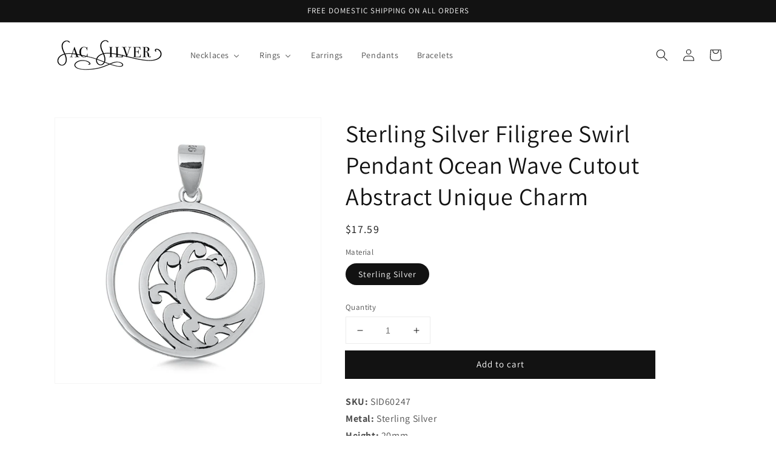

--- FILE ---
content_type: text/css
request_url: https://www.sacsilver.com/cdn/shop/t/4/assets/bold.css?v=103521657794624357381637256614
body_size: -784
content:
#product-form-installment .bold_options{display:none}
/*# sourceMappingURL=/cdn/shop/t/4/assets/bold.css.map?v=103521657794624357381637256614 */
